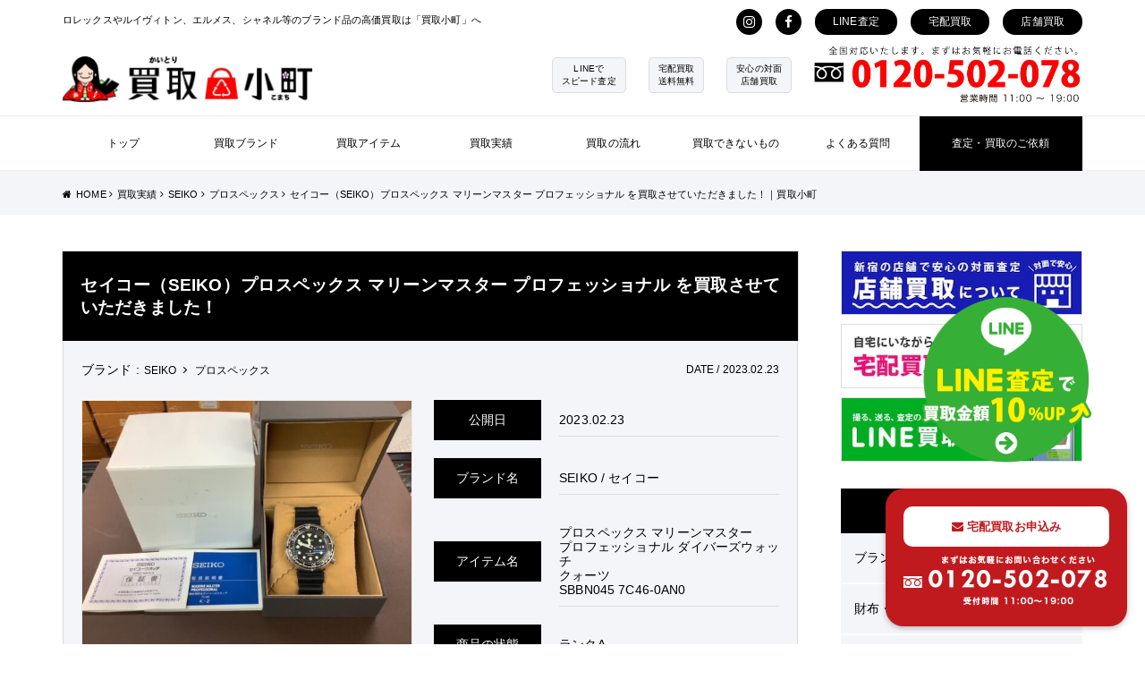

--- FILE ---
content_type: text/html; charset=UTF-8
request_url: https://kaitorikomachi.jp/wp-admin/admin-ajax.php
body_size: -25
content:
2406649.1aceb945fe0d2fbd2de722b256829bdc

--- FILE ---
content_type: application/javascript
request_url: https://kaitorikomachi.jp/wp-content/themes/kaitorikomachi/lib/js/quicksearch.js
body_size: 1164
content:
/*! jQuery Searcher Plugin - v0.1.0 - 2014-01-06
 * https://github.com/lloiser/jquery-searcher/
 * Copyright (c) 2014 Lukas Beranek; Licensed MIT 
*/
(function IIFE($, window, document, undefined) {
	"use strict";

	var pluginName = "searcher",
		dataKey = "plugin_" + pluginName,
		defaults = {
			itemSelector: "tbody > tr",
			textSelector: "td",
			inputSelector: "",
			caseSensitive: false,
			toggle: function(item, containsText) {
    			var $item = $(item); 
				$item.toggle(containsText);
				
				var child_len = $item.parents("tbody").children(':visible').length;
				var _tg_h3 = $item.parents("table").prev("h3");
				
				if (child_len <= 0) {
    				_tg_h3.hide(containsText);
				} else {
    				if (_tg_h3.attr("style") == "display: none;"){
                        _tg_h3.show(containsText);
                    }
				}
			}
		};

	function Searcher(element, options)
	{
		this.element = element;

		this.options = $.extend({ }, defaults, options);

		this._create();
	}

	Searcher.prototype = {
		_create: function()
		{
			this._$element = $(this.element);

			// find the input and listen to various events
			var fn = $.proxy(this._onValueChange, this);
			this._$input = $(this.options.inputSelector).bind("input change keyup", fn);

			// remember the last entered value
			this._lastValue = "";
		},
		_onValueChange: function()
		{
			var options = this.options,
				textSelector = options.textSelector,
				caseSensitive = options.caseSensitive,
				toggle = options.toggle,
				value = this._$input.val();
				
				value = moji(value).convert("HGtoKK").toString();

			// lower text for case insensitive searches
			if (!caseSensitive)
				value = value.toLowerCase();

			if (value === this._lastValue)
				return; // nothing has changed

			this._lastValue = value;

			this._$element
				.find(options.itemSelector)
				.each(function eachItem() {
					var $item = $(this),
						$textElements = $item;

					if (textSelector)
						$textElements = $item.find(textSelector);

					$textElements = $textElements.filter(function eachTextElements() {
						// lower all texts for case insensitive searches
						var text = $(this).text();
						if (!caseSensitive)
							text = text.toLowerCase();

						return text.indexOf(value) >= 0;
					});
                    
					toggle(this, $textElements.length > 0);
					
				});
		}
	};

	$.fn[pluginName] = function pluginHandler(options) {
		return this.each(function() {
			var searcher = $.data(this, dataKey);
			// either create a new searcher
			if (!searcher) {
				$.data(this, dataKey, new Searcher(this, options));
			// or update the options
			} else {
				$.extend(searcher.options, options);
            }
		});
	};

}(jQuery, window, document));
/*function*/
$('input#id_search').keypress(function(e){
    if((e.which == 13) || (e.keyCode == 13)){ return false; }
});
$(".brand_list").searcher({
  inputSelector: "#id_search"
});